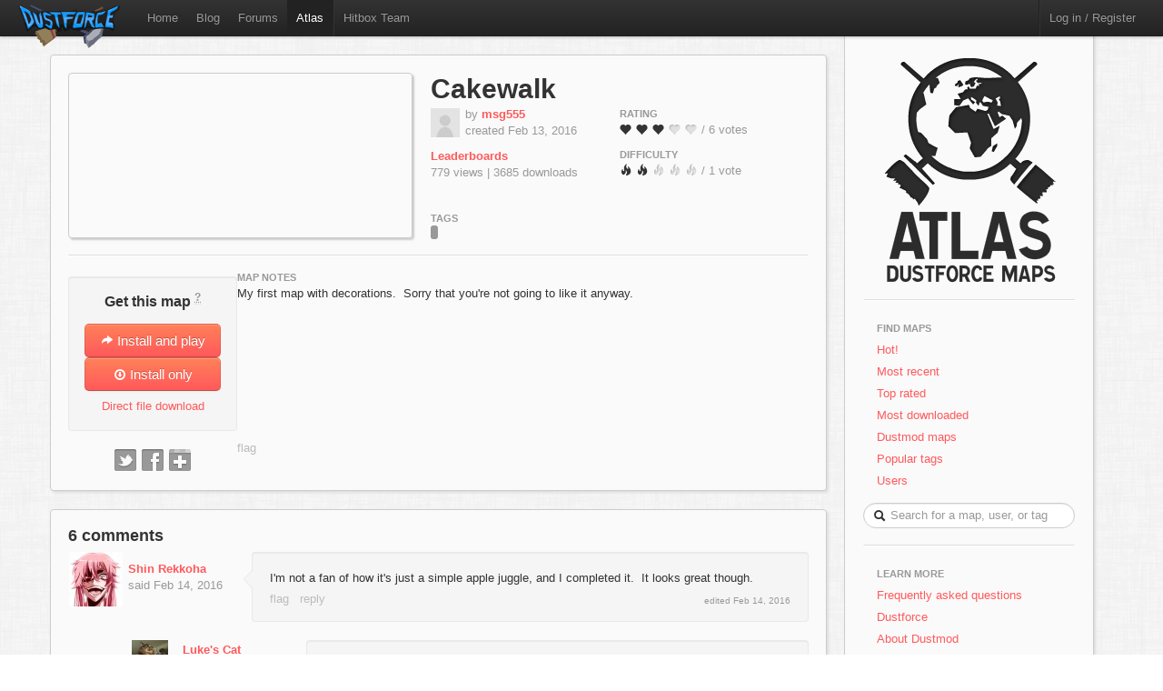

--- FILE ---
content_type: text/html; charset=utf-8
request_url: http://atlas.dustforce.com/6047/cakewalk
body_size: 5401
content:
<!DOCTYPE HTML PUBLIC "-//W3C//DTD HTML 4.01 Transitional//EN" "http://www.w3.org/TR/html4/loose.dtd">
<HTML>
	<HEAD>
		<META HTTP-EQUIV="Content-type" CONTENT="text/html; charset=utf-8">
		<TITLE>Cakewalk - Atlas, the Dustforce map server</TITLE>
		 <link rel="alternate" href="http://feeds.feedburner.com/DustforceMaps" type="application/rss+xml" title="FeedBurner RSS Feed">
		<meta property="og:title" content="Cakewalk - a Dustforce map" >
		<meta property="og:description" content="Check out Cakewalk, a map on Atlas - the Dustforce map sharing server. " >
		<meta property="og:image" content="http://atlas.dustforce.com/gi/maps/Cakewalk-6047.png" >
		<META NAME="description" CONTENT="Atlas is the official map server and mapping community for the game Dustforce.">
		<META NAME="keywords" CONTENT="Dustforce, indie game, maps, dustforce maps, dustforce mapping, dustforce wiki, hitbox, hitboxteam, hitbox team, map editor, dustforce map editor, indie games, dustforce community, atlas, dustforce atlas">
		<LINK REL="stylesheet" TYPE="text/css" HREF="../qa-theme/Atlas/assets/css/atlas.css?1.5">
		<LINK REL="stylesheet" TYPE="text/css" HREF="../qa-theme/Atlas/assets/css/bootstrap.css?1.5">
		<LINK REL="stylesheet" TYPE="text/css" HREF="../qa-theme/Atlas/assets/css/bootstrap-responsive.css?1.5">
		<LINK REL="canonical" HREF="http://atlas.dustforce.com/6047/cakewalk">
		<SCRIPT TYPE="text/javascript"><!--
		var qa_root='..\/';
		var qa_request='6047\/cakewalk';
		var qa_oldonload=window.onload;
		window.onload=function() {
			if (typeof qa_oldonload=='function')
				qa_oldonload();
			
			qa_element_revealed=document.getElementById('anew')
		}
		//--></SCRIPT>
		<SCRIPT SRC="../qa-content/jquery-1.7.1.min.js" TYPE="text/javascript"></SCRIPT>
		<SCRIPT SRC="../qa-content/qa-page.js?1.5" TYPE="text/javascript"></SCRIPT>
		<SCRIPT SRC="../qa-content/qa-question.js?1.5" TYPE="text/javascript"></SCRIPT>
		<!-- The HTML5 shim, for IE6-8 support of HTML5 elements -->
		<!--[if lt IE 9]>
			<script src="http://html5shim.googlecode.com/svn/trunk/html5.js"></script>
		<![endif]-->
		<script type="text/javascript">
						var _gaq = _gaq || [];
						_gaq.push(['_setAccount', 'UA-35043494-1']);
						_gaq.push(['_trackPageview']);
						(function() {
						var ga = document.createElement('script'); ga.type = 'text/javascript'; ga.async = true;
						ga.src = ('https:' == document.location.protocol ? 'https://ssl' : 'http://www') + '.google-analytics.com/ga.js';
						var s = document.getElementsByTagName('script')[0]; s.parentNode.insertBefore(ga, s);
						})();
						</script>
	</HEAD>
	<BODY>
			<div class="navbar navbar-fixed-top">
				<div class="navbar-inner">
					<div class="container-fluid navbar-custom">
						<a class="brand nav-custom-logo-size" href="http://atlas.dustforce.com/"><img class="nav-custom-logo" src="../qa-theme/Atlas/assets/img/logo-tiny.png"/></a>
						<ul class="nav nav-custom-z-top">
							<li><a href="http://dustforce.com">Home</a></li>
							<li><a href="http://hitboxteam.com">Blog</a></li>
							<li><a href="http://www.reddit.com/r/dustforce/">Forums</a></li>
														<li class="active"><a href="http://atlas.dustforce.com/">Atlas</a></li>
							<li class="divider-vertical"></li>
							<li id="hitboxteam-link"><a href="http://hitboxteam.com">Hitbox Team</a></li>
						</ul>
						<div class="nav-custom-name-area">
							<ul class="nav pull-right nav-custom-name-area-buffer">
								<li class="divider-vertical"></li>
											<li><a href="../login?to=6047%2Fcakewalk">Log in / Register</a></li>
									</ul>
						</div>
					</div>
				</div>
			</div>		<div class="main-area">
			<div class="content-area">
<div class="map paper map-page-main ">
	<div class="map-header">
						<div class="map-info">
					<h1><a class="dark-link" href="../6047/cakewalk">Cakewalk</a></h1>
					<div class="map-info-stats">
						<div class="map-info-stats-left">
							<div class="name-area">
								<div class="pull-left avatar-main">
													<SPAN CLASS="qa-q-view-avatar">
					<A HREF="../user/msg555" CLASS="qa-avatar-link"><IMG SRC="../?qa=image&qa_blobid=3601416389886209189&qa_size=32" WIDTH="32" HEIGHT="32" CLASS="qa-avatar-image"></A>
				</SPAN>
								</div>
								<div class="pull-left">
									<span class="muted">by </span><strong><a href="http://atlas.dustforce.com/../user/msg555">msg555</a></strong>
									<br/><span class="muted">created Feb 13, 2016</span>
								</div>
								<div style="clear:both;"></div>
							</div>
													<a href="http://dustkid.com/level/Cakewalk-6047"><b>Leaderboards</b></a><br/>
							<span class="muted">779 views | 
							3685 downloads							</span>
							<br/>						</div>
						<div class="map-info-stats-right">
							<p>
								<span class="subtle-header">Rating</span>
								<br/>
								<span id="vote_r6047" class="rating-slider rating-quality pointer  score-3 state-3 user-vote-0 vote-count-6 total-18" title="Score: 3.00">
									<i class="rater rating-1 icon-heart"></i>
									<i class="rater rating-2 icon-heart"></i>
									<i class="rater rating-3 icon-heart"></i>
									<i class="rater rating-4 icon-heart heart-dull"></i>
									<i class="rater rating-5 icon-heart heart-dull"></i>
								</span>
								<span class="muted vote-count-label">/ 6 votes </span>
							</p>
							<p>
								<span class="subtle-header">Difficulty</span>
								<br/>
								<span id="vote_d6047" class="rating-slider rating-difficulty pointer  score-2 state-3 user-vote-0 vote-count-1 total-2" title="Score: 2.00">
									<i class="rater rating-1 icon-fire"></i>
									<i class="rater rating-2 icon-fire"></i>
									<i class="rater rating-3 icon-fire fire-dull"></i>
									<i class="rater rating-4 icon-fire fire-dull"></i>
									<i class="rater rating-5 icon-fire fire-dull"></i>
								</span>
								<span class="muted vote-count-label">/ 1 vote </span>
							</p>
						</div>
					</div>
					<div class="tag-area">
					<div class="subtle-header">Tags</div>
						<a title="find more maps with the tag ''" href="../tag/"><span class="label label-normal"></span></a>
											</div>
				</div>
				<div class="map-image-holder">
					<div id="cakewalk" class="map-image" style="background-image:url('http://atlas.dustforce.com/gi/maps/Cakewalk-6047.png')">					</div>
				</div>
				</div>
	<hr/>
	<div class="map-body">
		<div class="map-sidebar">
			<div class="centered well map-installer">
				<h1 class="map-installer-header compact">Get this map <abbr class="map-help muted" title="If you have Dustforce installed, the map will automatically be downloaded and installed to the map directory.">?</abbr></h1>
				<div class="install-button-area">
					<a href="dustforce://installPlay/6047/Cakewalk" class="btn btn-primary btn-large btn-installer" title="Click to launch Dustforce and play this map">
						<i class="icon icon-white icon-share-alt"></i> Install and play
					</a>
					<a href="dustforce://install/6047/Cakewalk" class="btn btn-primary btn-large btn-installer" title="Click to download and install this map in the background">
						<i class="icon icon-white icon-download nudge-down"></i> Install only
					</a>
				</div>
				<span class="muted">
										<a href="http://atlas.dustforce.com/gi/downloader.php?id=6047" title="Put this file in your 'dustforce/user/levels/' directory">Direct file download</a>
				</span>
			</div>
			<div class="share-area centered">
								<a class="custom-button custom-button-twitter" href="javascript:popup('http://twitter.com/intent/tweet?url=http%3A%2F%2Fatlas.dustforce.com%2F6047%2Fcakewalk&text=check%20out%20this%20Dustforce%20map', 'twitter','600','300');" title="Tweet this map"></a>
				<a class="custom-button custom-button-facebook" href="javascript:popup('http://www.facebook.com/sharer.php?u=http%3A%2F%2Fatlas.dustforce.com%2F6047%2Fcakewalk&t=check%20out%20this%20Dustforce%20map', 'facebook','670','350');" title="Share this map on Facebook"></a>
				<a class="custom-button custom-button-google" href="javascript:popup('https://plusone.google.com/_/+1/confirm?hl=en&url=http%3A%2F%2Fatlas.dustforce.com%2F6047%2Fcakewalk', 'google','445','195');" title="Share this map on Google Plus"></a>
			</div>
		</div>
		<div class="map-content">
			<div class="map-description">
												<div class="subtle-header">map notes</div>
				<div class="map-description-contents">
					<A NAME="23986"></A><SPAN CLASS="entry-content">My first map with decorations. &nbsp;Sorry that you're not going to like it anyway.</SPAN>
				</div>
				<DIV CLASS="qa-q-view hentry question" ID="q23986">
					<FORM METHOD="POST" ACTION="../6047/cakewalk">
						<DIV CLASS="qa-q-view-main">
							<DIV CLASS="qa-q-view-buttons">
								<INPUT NAME="q_doflag" VALUE="flag" TITLE="Flag this map as spam or inappropriate" TYPE="submit" CLASS="button-links super-muted">
								<INPUT TYPE="hidden" NAME="qa_click" VALUE="">
							</DIV>
						</FORM>
						<DIV CLASS="qa-c-form">
						</DIV> <!-- END qa-c-form -->
						
					</DIV> <!-- END qa-q-view-main -->
					<DIV CLASS="qa-q-view-clear">
					</DIV>
				</DIV> <!-- END qa-q-view -->
				
			</div>
		</div>
	</div>
</div>				<div class="map paper">
					<DIV CLASS="qa-a-list" ID="a_list">
						
						<h3 class="num-comments">6 comments</h3>
						<DIV CLASS="qa-a-list-item hentry answer" ID="a23993">
							<FORM METHOD="POST" ACTION="../6047/cakewalk">
								<DIV CLASS="qa-a-item-main">
									<div class="comment-left">
										<div class="avatar-comment pull-left centered">
											<SPAN CLASS="qa-a-item-avatar">
												<A HREF="../user/Shin+Rekkoha" CLASS="qa-avatar-link"><IMG SRC="../?qa=image&qa_blobid=7583809467829041280&qa_size=60" WIDTH="59" HEIGHT="60" CLASS="qa-avatar-image"></A>
											</SPAN>
										</div>
										<div class="pull-left muted comment-poster-info">
											<div class="comment-poster-content">
												<strong><SPAN CLASS="vcard author"><A HREF="../user/Shin+Rekkoha" CLASS="qa-user-link url nickname">Shin Rekkoha</A></SPAN></strong>
												<br>said <SPAN CLASS="published"><SPAN CLASS="value-title" TITLE="2016-02-15T03:05:57+0000"></SPAN>Feb 14, 2016</SPAN>
												
											</div>
										</div>
										<div class="comment-cap"></div>
										<div style="clear:both;"></div>
									</div>
									<div class="comment-right well">
										<DIV CLASS="qa-a-item-content">
											<A NAME="23993"></A><SPAN CLASS="entry-content">I'm not a fan of how it's just a simple apple juggle, and I completed it. &nbsp;It looks great though.</SPAN>
										</DIV>
										<DIV CLASS="qa-a-item-buttons">
											<INPUT NAME="a23993_doflag" onclick="return qa_answer_click(23993, 23986, this);" VALUE="flag" TITLE="Flag this comment as spam or inappropriate" TYPE="submit" CLASS="button-links super-muted">
											<INPUT NAME="a23993_docomment" onClick="return qa_toggle_element('c23993')" VALUE="reply" TITLE="reply directly to this comment" TYPE="submit" CLASS="button-links super-muted">
										</DIV>
										<div class="muted comment-edited-time">
											edited <SPAN CLASS="updated"><SPAN CLASS="value-title" TITLE="2016-02-15T03:57:04+0000"></SPAN>Feb 14, 2016</SPAN>
										</div>
									</div>
									
									<DIV CLASS="qa-a-item-c-list" ID="c23993_list">
										<DIV CLASS="qa-c-list-item hentry comment" ID="c23994">
											<div class="comment-left">
												<div class="avatar-comment pull-left centered">
													<SPAN CLASS="qa-a-item-avatar">
														<A HREF="../user/Luke%27s+Cat" CLASS="qa-avatar-link"><IMG SRC="../?qa=image&qa_blobid=13642688114744414797&qa_size=40" WIDTH="40" HEIGHT="26" CLASS="qa-avatar-image"></A>
													</SPAN>
												</div>
												<div class="pull-left muted comment-poster-info-reply">
													<div class="comment-poster-content">
														<strong><SPAN CLASS="vcard author"><A HREF="../user/Luke%27s+Cat" CLASS="qa-user-link url nickname">Luke's Cat</A></SPAN></strong>
														<br>said <SPAN CLASS="published"><SPAN CLASS="value-title" TITLE="2016-02-15T03:20:34+0000"></SPAN>Feb 14, 2016</SPAN>
													</div>
												</div>
												<div class="comment-cap comment-reply"></div>
												<div style="clear:both;"></div>
											</div>
											<div class="comment-right well comment-reply">
												<DIV CLASS="qa-a-item-content">
													<A NAME="23994"></A><SPAN CLASS="entry-content">That's the point; its not just a simple apple juggle.</SPAN>
												</DIV>
												<DIV CLASS="qa-a-item-buttons">
													<INPUT NAME="c23994_doflag" onclick="return qa_comment_click(23994, 23986, 23993, this);" VALUE="flag" TITLE="Flag this comment as spam or inappropriate" TYPE="submit" CLASS="button-links super-muted">
													<INPUT NAME="a23993_docomment" onClick="return qa_toggle_element('c23993')" VALUE="reply" TITLE="reply to this comment" TYPE="submit" CLASS="button-links super-muted">
												</DIV>
											</div>
											<DIV CLASS="qa-c-item-clear">
											</DIV>
										</DIV> <!-- END qa-c-item -->
										<DIV CLASS="qa-c-list-item hentry comment" ID="c23995">
											<div class="comment-left">
												<div class="avatar-comment pull-left centered">
													<SPAN CLASS="qa-a-item-avatar">
														<A HREF="../user/Shin+Rekkoha" CLASS="qa-avatar-link"><IMG SRC="../?qa=image&qa_blobid=7583809467829041280&qa_size=40" WIDTH="39" HEIGHT="40" CLASS="qa-avatar-image"></A>
													</SPAN>
												</div>
												<div class="pull-left muted comment-poster-info-reply">
													<div class="comment-poster-content">
														<strong><SPAN CLASS="vcard author"><A HREF="../user/Shin+Rekkoha" CLASS="qa-user-link url nickname">Shin Rekkoha</A></SPAN></strong>
														<br>said <SPAN CLASS="published"><SPAN CLASS="value-title" TITLE="2016-02-15T03:45:08+0000"></SPAN>Feb 14, 2016</SPAN>
													</div>
												</div>
												<div class="comment-cap comment-reply"></div>
												<div style="clear:both;"></div>
											</div>
											<div class="comment-right well comment-reply">
												<DIV CLASS="qa-a-item-content">
													<A NAME="23995"></A><SPAN CLASS="entry-content">I fail to understand. &nbsp;I've watched replays, and it looks like you just juggle an Apple with Dustworth as far as you can. &nbsp;It's harder with him than it is with Dustkid, but still not interesting.</SPAN>
												</DIV>
												<DIV CLASS="qa-a-item-buttons">
													<INPUT NAME="c23995_doflag" onclick="return qa_comment_click(23995, 23986, 23993, this);" VALUE="flag" TITLE="Flag this comment as spam or inappropriate" TYPE="submit" CLASS="button-links super-muted">
													<INPUT NAME="a23993_docomment" onClick="return qa_toggle_element('c23993')" VALUE="reply" TITLE="reply to this comment" TYPE="submit" CLASS="button-links super-muted">
												</DIV>
											</div>
											<DIV CLASS="qa-c-item-clear">
											</DIV>
										</DIV> <!-- END qa-c-item -->
										<DIV CLASS="qa-c-list-item hentry comment" ID="c24015">
											<div class="comment-left">
												<div class="avatar-comment pull-left centered">
													<SPAN CLASS="qa-a-item-avatar">
														<A HREF="../user/msg555" CLASS="qa-avatar-link"><IMG SRC="../?qa=image&qa_blobid=3601416389886209189&qa_size=40" WIDTH="40" HEIGHT="40" CLASS="qa-avatar-image"></A>
													</SPAN>
												</div>
												<div class="pull-left muted comment-poster-info-reply">
													<div class="comment-poster-content">
														<strong><SPAN CLASS="vcard author"><A HREF="../user/msg555" CLASS="qa-user-link url nickname">msg555</A></SPAN></strong>
														<br>said <SPAN CLASS="published"><SPAN CLASS="value-title" TITLE="2016-02-16T00:07:29+0000"></SPAN>Feb 15, 2016</SPAN>
													</div>
												</div>
												<div class="comment-cap comment-reply"></div>
												<div style="clear:both;"></div>
											</div>
											<div class="comment-right well comment-reply">
												<DIV CLASS="qa-a-item-content">
													<A NAME="24015"></A><SPAN CLASS="entry-content">Awe I can tell you love it</SPAN>
												</DIV>
												<DIV CLASS="qa-a-item-buttons">
													<INPUT NAME="c24015_doflag" onclick="return qa_comment_click(24015, 23986, 23993, this);" VALUE="flag" TITLE="Flag this comment as spam or inappropriate" TYPE="submit" CLASS="button-links super-muted">
													<INPUT NAME="a23993_docomment" onClick="return qa_toggle_element('c23993')" VALUE="reply" TITLE="reply to this comment" TYPE="submit" CLASS="button-links super-muted">
												</DIV>
											</div>
											<DIV CLASS="qa-c-item-clear">
											</DIV>
										</DIV> <!-- END qa-c-item -->
									</DIV> <!-- END qa-c-list -->
									
								</FORM>
							</DIV> <!-- END qa-a-item-main -->
							<DIV CLASS="qa-a-item-clear">
							</DIV>
						</DIV> <!-- END qa-a-list-item -->
						
						<DIV CLASS="qa-a-list-item hentry answer" ID="a23996">
							<FORM METHOD="POST" ACTION="../6047/cakewalk">
								<DIV CLASS="qa-a-item-main">
									<div class="comment-left">
										<div class="avatar-comment pull-left centered">
											<SPAN CLASS="qa-a-item-avatar">
												<A HREF="../user/aSwedishMagyar" CLASS="qa-avatar-link"><IMG SRC="../?qa=image&qa_blobid=16301825141871985544&qa_size=60" WIDTH="60" HEIGHT="37" CLASS="qa-avatar-image"></A>
											</SPAN>
										</div>
										<div class="pull-left muted comment-poster-info">
											<div class="comment-poster-content">
												<strong><SPAN CLASS="vcard author"><A HREF="../user/aSwedishMagyar" CLASS="qa-user-link url nickname">aSwedishMagyar</A></SPAN></strong>
												<br>said <SPAN CLASS="published"><SPAN CLASS="value-title" TITLE="2016-02-15T09:19:44+0000"></SPAN>Feb 15, 2016</SPAN>
												
											</div>
										</div>
										<div class="comment-cap"></div>
										<div style="clear:both;"></div>
									</div>
									<div class="comment-right well">
										<DIV CLASS="qa-a-item-content">
											<A NAME="23996"></A><SPAN CLASS="entry-content">I agree with Shin, not really fun when it's just a long apple juggle. Background is interesting.</SPAN>
										</DIV>
										<DIV CLASS="qa-a-item-buttons">
											<INPUT NAME="a23996_doflag" onclick="return qa_answer_click(23996, 23986, this);" VALUE="flag" TITLE="Flag this comment as spam or inappropriate" TYPE="submit" CLASS="button-links super-muted">
											<INPUT NAME="a23996_docomment" onClick="return qa_toggle_element('c23996')" VALUE="reply" TITLE="reply directly to this comment" TYPE="submit" CLASS="button-links super-muted">
										</DIV>
									</div>
									
									<DIV CLASS="qa-a-item-c-list" STYLE="display:none;" ID="c23996_list">
									</DIV> <!-- END qa-c-list -->
									
								</FORM>
							</DIV> <!-- END qa-a-item-main -->
							<DIV CLASS="qa-a-item-clear">
							</DIV>
						</DIV> <!-- END qa-a-list-item -->
						
						<DIV CLASS="qa-a-list-item hentry answer" ID="a27070">
							<FORM METHOD="POST" ACTION="../6047/cakewalk">
								<DIV CLASS="qa-a-item-main">
									<div class="comment-left">
										<div class="avatar-comment pull-left centered">
											<SPAN CLASS="qa-a-item-avatar">
												<A HREF="../user/Angrevol" CLASS="qa-avatar-link"><IMG SRC="../?qa=image&qa_blobid=1201369551826084303&qa_size=60" WIDTH="60" HEIGHT="60" CLASS="qa-avatar-image"></A>
											</SPAN>
										</div>
										<div class="pull-left muted comment-poster-info">
											<div class="comment-poster-content">
												<strong><SPAN CLASS="vcard author"><A HREF="../user/Angrevol" CLASS="qa-user-link url nickname">Angrevol</A></SPAN></strong>
												<br>said <SPAN CLASS="published"><SPAN CLASS="value-title" TITLE="2017-01-11T10:02:09+0000"></SPAN>Jan 11, 2017</SPAN>
												<br><span class="label label-orange">Administrator</span>
											</div>
										</div>
										<div class="comment-cap"></div>
										<div style="clear:both;"></div>
									</div>
									<div class="comment-right well">
										<DIV CLASS="qa-a-item-content">
											<A NAME="27070"></A><SPAN CLASS="entry-content">I couldn't understand how to do it the normal way, i'm sorry</SPAN>
										</DIV>
										<DIV CLASS="qa-a-item-buttons">
											<INPUT NAME="a27070_doflag" onclick="return qa_answer_click(27070, 23986, this);" VALUE="flag" TITLE="Flag this comment as spam or inappropriate" TYPE="submit" CLASS="button-links super-muted">
											<INPUT NAME="a27070_docomment" onClick="return qa_toggle_element('c27070')" VALUE="reply" TITLE="reply directly to this comment" TYPE="submit" CLASS="button-links super-muted">
										</DIV>
									</div>
									
									<DIV CLASS="qa-a-item-c-list" STYLE="display:none;" ID="c27070_list">
									</DIV> <!-- END qa-c-list -->
									
								</FORM>
							</DIV> <!-- END qa-a-item-main -->
							<DIV CLASS="qa-a-item-clear">
							</DIV>
						</DIV> <!-- END qa-a-list-item -->
						
					</DIV> <!-- END qa-a-list -->
					
					<div class="comment-area-wrapper-a">
						<hr>
						<div class="comment-left comment-post-as-area">
							<div class="pull-left muted comment-post-as-info">
								
							</div>
						</div>
						<div class="comment-area">
							<div class="subtle-header">Please <A HREF="../login?to=6047%2Fcakewalk">log in</A> or <A HREF="../register?to=6047%2Fcakewalk">register</A> to post a comment.</div>
							<DIV CLASS="qa-a-form" ID="anew">
								<TABLE CLASS="qa-form-links-table">
								<TR>
									<TD CLASS="qa-form-links-data">
										<TEXTAREA disabled="disabled" ROWS="4" COLS="40" CLASS="qa-form-links-text"></TEXTAREA>
									</TD>
								</TR>
								</TABLE>
							</DIV> <!-- END qa-a-form -->
							
						</div>
					</div>
				</div>
			</div>
				<div class="sidebar-custom">
					<div class="sidebar-custom-fixed paper">
						<div class="sidebar-nav sidebar-custom-inside">
							<a class="normal-text" href="http://atlas.dustforce.com/">
								<div class="centered">
									<img src="../qa-theme/Atlas/assets/img/world.png"/>
																										</div>
							</a>
							<hr />
							<ul class="nav nav-list">
								<li class="nav-header">Find Maps</li>
								<li>
									<a href="../hot">Hot!</a>
								</li>
								<li>
									<a href="../maps">Most recent</a>
								</li>
								<li>
									<a href="../maps?sort=votes">Top rated</a>
								</li>
								<li>
									<a href="../maps?sort=downloads">Most downloaded</a>
								</li>
								<li>
									<a href="../tag/dustmod">Dustmod maps</a>
								</li>
								<li>
									<a href="../tags">Popular tags</a>
								</li>
								<li>
									<a href="../users">Users</a>
								</li>
							</ul>			<DIV CLASS="qa-search">
				<FORM METHOD="GET" ACTION="../search" class="form-search form-search-custom">
					
					<INPUT NAME="q" class="search-query search-query-custom" placeholder="Search for a map, user, or tag" CLASS="qa-search-field">
					<div class="icon-search"></div>
					<INPUT TYPE="submit" VALUE="Search" CLASS="qa-search-button">
				</FORM>
			</DIV>
							<hr />
							<ul class="nav nav-list">
								<li class="nav-header">Learn More</li>
								<li>
									<a href="http://atlas.dustforce.com/faq">Frequently asked questions</a>
								</li>
								<li>
									<a href="http://dustforce.com">Dustforce</a>
								</li>
								<li>
									<a href="https://dustkidblog.wordpress.com/2016/11/19/dustmod-has-updated/">About Dustmod</a>
								</li>
								<li>
									<a href="http://hitboxteam.com">Hitbox Team blog</a>
								</li>
								<li>
									<a href="http://hitboxteam.com/about">About us</a>
								</li>
								<li>
									<a href="http://feeds.feedburner.com/DustforceMaps" rel="alternate" type="application/rss+xml">New map feed &nbsp;<img src="http://www.feedburner.com/fb/images/pub/feed-icon16x16.png" alt="" style=""/></a>
								</li>
							</ul>
						</div>
					</div>
				</div>		</div>
		<script>
			var Template = "question";
			var Paths = {
			assets: "../qa-theme/Atlas/assets/",
			css: "../qa-theme/Atlas/assets/css/",
			js: "../qa-theme/Atlas/assets/js/",
			img: "../qa-theme/Atlas/assets/img/"
			};
		</script>
		<script src="../qa-theme/Atlas/assets/js/jquery-1.7.2.min.js"></script>
		<script src="../qa-theme/Atlas/assets/js/bootstrap.js"></script>
		<script src="../qa-theme/Atlas/assets/js/atlas.js"></script>
	</BODY>
</HTML>
